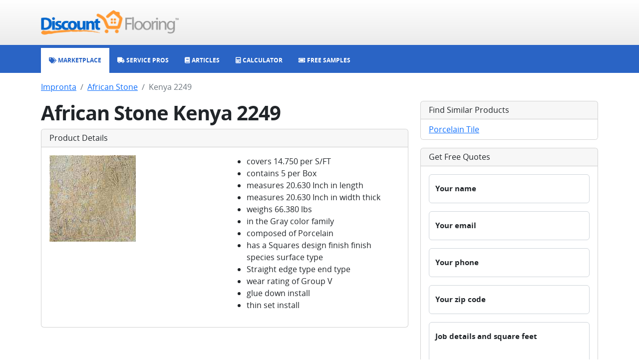

--- FILE ---
content_type: text/html; charset=utf-8
request_url: http://www.discountflooring.com/impronta/african-stone/kenya-2249
body_size: 3160
content:
<!DOCTYPE html><html><head><meta charSet="utf-8"/><link rel="shortcut icon" type="image/png" href="/favicon.png"/><meta name="viewport" content="width=device-width, initial-scale=1.0, viewport-fit=cover"/><title>Impronta Kenya 2249 Porcelain Tile</title><meta name="description" content=""/><meta name="keywords" content=""/><meta name="next-head-count" content="6"/><meta name="google-site-verification" content="ggBniMFAiUfLrUdKGoAmX199_N3JG85xUVUDOI7tyks"/><script>
                                window.dataLayer = window.dataLayer || [];
                                function gtag(){dataLayer.push(arguments);}
                                gtag('js', new Date());
                                gtag('config', 'G-474VL58QV0');
                            </script><script async="" src="https://www.googletagmanager.com/gtm.js?id=GTM-5CGRWHF"></script><script async="" src="https://pagead2.googlesyndication.com/pagead/js/adsbygoogle.js?client=ca-pub-6127780854527894"></script><link rel="preload" href="/_next/static/css/d1a640598e1b3390.css" as="style"/><link rel="stylesheet" href="/_next/static/css/d1a640598e1b3390.css" data-n-g=""/><link rel="preload" href="/_next/static/css/3f6189f84101967d.css" as="style"/><link rel="stylesheet" href="/_next/static/css/3f6189f84101967d.css" data-n-p=""/><noscript data-n-css=""></noscript><script defer="" nomodule="" src="/_next/static/chunks/polyfills-c67a75d1b6f99dc8.js"></script><script src="/_next/static/chunks/webpack-b8f8d6679aaa5f42.js" defer=""></script><script src="/_next/static/chunks/framework-2c79e2a64abdb08b.js" defer=""></script><script src="/_next/static/chunks/main-7477d36a73a3487c.js" defer=""></script><script src="/_next/static/chunks/pages/_app-1d8415f7328635b4.js" defer=""></script><script src="/_next/static/chunks/267-bf9808737507fda9.js" defer=""></script><script src="/_next/static/chunks/pages/%5Bcategory%5D/%5Bseries%5D/%5Bproduct%5D-b3b16deee779492e.js" defer=""></script><script src="/_next/static/qJwZFX7Mv2VSvWInlIPZ7/_buildManifest.js" defer=""></script><script src="/_next/static/qJwZFX7Mv2VSvWInlIPZ7/_ssgManifest.js" defer=""></script></head><body><div id="__next"><div class="mb-3"><nav class="top_top__bI261"><div class="container"><div class="row"><div class="col-12 text-center text-md-start"><a href="/"><img class="top_logo__XpUQz" src="/client/header/logo.png" alt="Discount Flooring logo"/></a></div></div></div></nav><nav class="navbar navbar-expand-md navbar navbar-dark navbar_navbar__GMf20"><div class="container"><div class="navbar_contentXs__ThlvU d-md-none"><i class="fas fa-sitemap"></i></div><button class="navbar-toggler"><i class="fas fa-bars"></i></button><div class="navbar-collapse mt-2 mt-sm-0 collapse"><ul class="navbar-nav"><li class="nav-item"><a class="nav-link" href="/"><i class="fas fa-tags"></i><span> Marketplace</span></a></li><li class="nav-item"><a class="nav-link" href="/service"><i class="fas fa-truck"></i><span> Service Pros</span></a></li><li class="nav-item"><a class="nav-link" href="/articles"><i class="fas fa-book"></i><span> Articles</span></a></li><li class="nav-item"><a class="nav-link" href="/calculator"><i class="fas fa-calculator"></i><span> Calculator</span></a></li><li class="nav-item"><a class="nav-link" href="/free-samples"><i class="fas fa-ticket-simple"></i><span> Free Samples</span></a></li></ul></div></div></nav></div><div class="container"><nav aria-label="breadcrumb"><ol class="breadcrumb"><li class="breadcrumb-item"><a href="/impronta#porcelain">Impronta</a></li><li class="breadcrumb-item"><a href="/impronta/african-stone">African Stone</a></li><li class="breadcrumb-item active" aria-current="page">Kenya 2249</li></ol></nav><div class="row"><div class="col-lg-8"><h1 class="fw-bold">African Stone Kenya 2249</h1><div class="card mb-3"><h6 class="card-header">Product Details</h6><div class="card-body"><div class="row"><div class="col-md-6"><img class="img-fluid" src="https://discountflooring-com-www.s3.amazonaws.com/flooring/african-stone-21-x-21-kenya-2249-100183097-large.jpg" alt="Kenya 2249 image"/></div><div class="col-md-6"><div><ul><li> covers 14.750 per S/FT</li><li> contains 5 per Box</li><li> measures 20.630 Inch in length</li><li> measures 20.630 Inch in width thick</li><li> weighs 66.380 lbs</li><li> in the Gray color family</li><li> composed of Porcelain</li><li> has a Squares design finish finish species surface type</li><li> Straight edge type end type</li><li> wear rating of Group V</li><li> glue down install</li><li> thin set install</li></ul></div></div></div></div></div><div></div><ins class="adsbygoogle mb-3" style="display:block" data-ad-client="ca-pub-6127780854527894" data-ad-slot="6613028668" data-ad-format="auto" data-adtest="on" data-full-width-responsive="true"></ins><div><h4>Other options in <!-- -->African Stone<!-- -->:</h4><div class="row"><div class="col-6 col-md-4 mb-3"><div class="card"><div class="card-header"><a href="/impronta/african-stone/kenya-2495">Kenya 2495</a></div><a href="/impronta/african-stone/kenya-2495"><img class="card-img-bottom" src="https://discountflooring-com-www.s3.amazonaws.com/flooring/african-stone-7-x-14-kenya-2495-100183111-large.jpg" alt="Kenya 2495 image"/></a></div></div><div class="col-6 col-md-4 mb-3"><div class="card"><div class="card-header"><a href="/impronta/african-stone/kenya-2499">Kenya 2499</a></div><a href="/impronta/african-stone/kenya-2499"><img class="card-img-bottom" src="https://discountflooring-com-www.s3.amazonaws.com/flooring/african-stone-14-x-21-kenya-2499-100183104-large.jpg" alt="Kenya 2499 image"/></a></div></div><div class="col-6 col-md-4 mb-3"><div class="card"><div class="card-header"><a href="/impronta/african-stone/kenya-2503">Kenya 2503</a></div><a href="/impronta/african-stone/kenya-2503"><img class="card-img-bottom" src="https://discountflooring-com-www.s3.amazonaws.com/flooring/african-stone-7-x-7-kenya-2503-100183118-large.jpg" alt="Kenya 2503 image"/></a></div></div></div></div></div><div class="col-lg-4"><div class="card mb-3"><h6 class="card-header">Find Similar Products</h6><ul class="list-group list-group-flush"><li class="list-group-item"><a href="/porcelain">Porcelain Tile</a></li></ul></div><div class="card mb-3"><h6 class="card-header">Get Free Quotes</h6><div class="card-body"><form><div class="form-floating mb-3"><input type="text" class="form-control" placeholder="Your name" name="name"/><label class="form-label">Your name</label><small class="form-text text-muted"></small></div><div class="form-floating mb-3"><input type="text" class="form-control" placeholder="Your email" name="email"/><label class="form-label">Your email</label><small class="form-text text-muted"></small></div><div class="form-floating mb-3"><input type="text" class="form-control" placeholder="Your phone" name="phone"/><label class="form-label">Your phone</label><small class="form-text text-muted"></small></div><div class="form-floating mb-3"><input type="text" class="form-control" placeholder="Your zip code" name="zip"/><label class="form-label">Your zip code</label><small class="form-text text-muted"></small></div><div class="form-floating mb-3"><textarea class="form-control" style="height:100px" rows="5" name="details" placeholder="Job details and square feet"></textarea><label class="form-label">Job details and square feet</label><small class="form-text text-muted"></small></div><button type="submit" class="btn btn-primary">Send request</button></form></div></div></div></div></div><div class="footer_footer__oiYQP"><div class="container"><div class="row"><div class="col-12 mb-3 undefined"><div>© 1999-<!-- -->2026<!-- --> Discount Flooring, LLC</div></div><div class="col-12 mb-3 footer_links__lN86W"><a href="/">Home</a><a href="/brands">Brands</a><a href="/free-samples">Free Samples</a><a href="/service">Service Pros</a><a href="/calculator">Calculator</a><a href="/about">About</a><a href="/articles">Articles</a><a href="/glossary">Glossary</a></div><div class="col-12 footer_social__fbxrm"><a href="http://www.twitter.com/flooringonsale"><i class="fa-brands fa-twitter"></i></a><a href="http://www.facebook.com/discountflooring"><i class="fa-brands fa-facebook"></i></a><a href="http://pinterest.com/coolfloors/"><i class="fa-brands fa-pinterest"></i></a><a href="http://www.linkedin.com/company/2581776"><i class="fa-brands fa-linkedin"></i></a></div></div></div></div></div><div id="__modal-portal"></div><script id="__NEXT_DATA__" type="application/json">{"props":{"pageProps":{"data":{"product":{"slug":"kenya-2249","name":"Kenya 2249","heading":"African Stone Kenya 2249","subhead":"","content":"","metaTitle":"Impronta Kenya 2249 Porcelain Tile","metaKeywords":"","metaDescription":"","category":{"slug":"porcelain","name":"Porcelain Tile"},"brand":{"slug":"impronta","name":"Impronta"},"series":{"slug":"african-stone","name":"African Stone"},"choices":[{"name":"21 x 21","upc":"100183097","sku":"83097","desc":"\u003cul\u003e\u003cli\u003e covers 14.750 per S/FT\u003c/li\u003e\u003cli\u003e contains 5 per Box\u003c/li\u003e\u003cli\u003e measures 20.630 Inch in length\u003c/li\u003e\u003cli\u003e measures 20.630 Inch in width thick\u003c/li\u003e\u003cli\u003e weighs 66.380 lbs\u003c/li\u003e\u003cli\u003e in the Gray color family\u003c/li\u003e\u003cli\u003e composed of Porcelain\u003c/li\u003e\u003cli\u003e has a Squares design finish finish species surface type\u003c/li\u003e\u003cli\u003e Straight edge type end type\u003c/li\u003e\u003cli\u003e wear rating of Group V\u003c/li\u003e\u003cli\u003e glue down install\u003c/li\u003e\u003cli\u003e thin set install\u003c/li\u003e\u003c/ul\u003e","vendorUrl":"http://www.fastfloors.com/gateway.asp?REF=SCF42385\u0026zmam=2387699\u0026zmas=3\u0026zmac=24\u0026zmap=83097","imageUrl":{"origin":"http://images.floordev.com/catalog/Ceramic_Tile/Impronta/African_Stone/Kenya.jpg","backup":"https://discountflooring-com-www.s3.amazonaws.com/flooring/african-stone-21-x-21-kenya-2249-100183097-large.jpg"},"price":{"retail":"9.53","sale":"3.72"}}],"otherProducts":[{"name":"Kenya 2495","slug":"kenya-2495","imageUrl":"https://discountflooring-com-www.s3.amazonaws.com/flooring/african-stone-7-x-14-kenya-2495-100183111-large.jpg"},{"name":"Kenya 2499","slug":"kenya-2499","imageUrl":"https://discountflooring-com-www.s3.amazonaws.com/flooring/african-stone-14-x-21-kenya-2499-100183104-large.jpg"},{"name":"Kenya 2503","slug":"kenya-2503","imageUrl":"https://discountflooring-com-www.s3.amazonaws.com/flooring/african-stone-7-x-7-kenya-2503-100183118-large.jpg"}]}}},"__N_SSP":true},"page":"/[category]/[series]/[product]","query":{"category":"impronta","series":"african-stone","product":"kenya-2249"},"buildId":"qJwZFX7Mv2VSvWInlIPZ7","isFallback":false,"gssp":true,"scriptLoader":[]}</script></body></html>

--- FILE ---
content_type: text/html; charset=utf-8
request_url: https://www.discountflooring.com/impronta/african-stone/kenya-2249
body_size: 2890
content:
<!DOCTYPE html><html><head><meta charSet="utf-8"/><link rel="shortcut icon" type="image/png" href="/favicon.png"/><meta name="viewport" content="width=device-width, initial-scale=1.0, viewport-fit=cover"/><title>Impronta Kenya 2249 Porcelain Tile</title><meta name="description" content=""/><meta name="keywords" content=""/><meta name="next-head-count" content="6"/><meta name="google-site-verification" content="ggBniMFAiUfLrUdKGoAmX199_N3JG85xUVUDOI7tyks"/><script>
                                window.dataLayer = window.dataLayer || [];
                                function gtag(){dataLayer.push(arguments);}
                                gtag('js', new Date());
                                gtag('config', 'G-474VL58QV0');
                            </script><script async="" src="https://www.googletagmanager.com/gtm.js?id=GTM-5CGRWHF"></script><script async="" src="https://pagead2.googlesyndication.com/pagead/js/adsbygoogle.js?client=ca-pub-6127780854527894"></script><link rel="preload" href="/_next/static/css/d1a640598e1b3390.css" as="style"/><link rel="stylesheet" href="/_next/static/css/d1a640598e1b3390.css" data-n-g=""/><link rel="preload" href="/_next/static/css/3f6189f84101967d.css" as="style"/><link rel="stylesheet" href="/_next/static/css/3f6189f84101967d.css" data-n-p=""/><noscript data-n-css=""></noscript><script defer="" nomodule="" src="/_next/static/chunks/polyfills-c67a75d1b6f99dc8.js"></script><script src="/_next/static/chunks/webpack-b8f8d6679aaa5f42.js" defer=""></script><script src="/_next/static/chunks/framework-2c79e2a64abdb08b.js" defer=""></script><script src="/_next/static/chunks/main-7477d36a73a3487c.js" defer=""></script><script src="/_next/static/chunks/pages/_app-1d8415f7328635b4.js" defer=""></script><script src="/_next/static/chunks/267-bf9808737507fda9.js" defer=""></script><script src="/_next/static/chunks/pages/%5Bcategory%5D/%5Bseries%5D/%5Bproduct%5D-b3b16deee779492e.js" defer=""></script><script src="/_next/static/qJwZFX7Mv2VSvWInlIPZ7/_buildManifest.js" defer=""></script><script src="/_next/static/qJwZFX7Mv2VSvWInlIPZ7/_ssgManifest.js" defer=""></script></head><body><div id="__next"><div class="mb-3"><nav class="top_top__bI261"><div class="container"><div class="row"><div class="col-12 text-center text-md-start"><a href="/"><img class="top_logo__XpUQz" src="/client/header/logo.png" alt="Discount Flooring logo"/></a></div></div></div></nav><nav class="navbar navbar-expand-md navbar navbar-dark navbar_navbar__GMf20"><div class="container"><div class="navbar_contentXs__ThlvU d-md-none"><i class="fas fa-sitemap"></i></div><button class="navbar-toggler"><i class="fas fa-bars"></i></button><div class="navbar-collapse mt-2 mt-sm-0 collapse"><ul class="navbar-nav"><li class="nav-item"><a class="nav-link" href="/"><i class="fas fa-tags"></i><span> Marketplace</span></a></li><li class="nav-item"><a class="nav-link" href="/service"><i class="fas fa-truck"></i><span> Service Pros</span></a></li><li class="nav-item"><a class="nav-link" href="/articles"><i class="fas fa-book"></i><span> Articles</span></a></li><li class="nav-item"><a class="nav-link" href="/calculator"><i class="fas fa-calculator"></i><span> Calculator</span></a></li><li class="nav-item"><a class="nav-link" href="/free-samples"><i class="fas fa-ticket-simple"></i><span> Free Samples</span></a></li></ul></div></div></nav></div><div class="container"><nav aria-label="breadcrumb"><ol class="breadcrumb"><li class="breadcrumb-item"><a href="/impronta#porcelain">Impronta</a></li><li class="breadcrumb-item"><a href="/impronta/african-stone">African Stone</a></li><li class="breadcrumb-item active" aria-current="page">Kenya 2249</li></ol></nav><div class="row"><div class="col-lg-8"><h1 class="fw-bold">African Stone Kenya 2249</h1><div class="card mb-3"><h6 class="card-header">Product Details</h6><div class="card-body"><div class="row"><div class="col-md-6"><img class="img-fluid" src="https://discountflooring-com-www.s3.amazonaws.com/flooring/african-stone-21-x-21-kenya-2249-100183097-large.jpg" alt="Kenya 2249 image"/></div><div class="col-md-6"><div><ul><li> covers 14.750 per S/FT</li><li> contains 5 per Box</li><li> measures 20.630 Inch in length</li><li> measures 20.630 Inch in width thick</li><li> weighs 66.380 lbs</li><li> in the Gray color family</li><li> composed of Porcelain</li><li> has a Squares design finish finish species surface type</li><li> Straight edge type end type</li><li> wear rating of Group V</li><li> glue down install</li><li> thin set install</li></ul></div></div></div></div></div><div></div><ins class="adsbygoogle mb-3" style="display:block" data-ad-client="ca-pub-6127780854527894" data-ad-slot="6613028668" data-ad-format="auto" data-adtest="on" data-full-width-responsive="true"></ins><div><h4>Other options in <!-- -->African Stone<!-- -->:</h4><div class="row"><div class="col-6 col-md-4 mb-3"><div class="card"><div class="card-header"><a href="/impronta/african-stone/kenya-2495">Kenya 2495</a></div><a href="/impronta/african-stone/kenya-2495"><img class="card-img-bottom" src="https://discountflooring-com-www.s3.amazonaws.com/flooring/african-stone-7-x-14-kenya-2495-100183111-large.jpg" alt="Kenya 2495 image"/></a></div></div><div class="col-6 col-md-4 mb-3"><div class="card"><div class="card-header"><a href="/impronta/african-stone/kenya-2499">Kenya 2499</a></div><a href="/impronta/african-stone/kenya-2499"><img class="card-img-bottom" src="https://discountflooring-com-www.s3.amazonaws.com/flooring/african-stone-14-x-21-kenya-2499-100183104-large.jpg" alt="Kenya 2499 image"/></a></div></div><div class="col-6 col-md-4 mb-3"><div class="card"><div class="card-header"><a href="/impronta/african-stone/kenya-2503">Kenya 2503</a></div><a href="/impronta/african-stone/kenya-2503"><img class="card-img-bottom" src="https://discountflooring-com-www.s3.amazonaws.com/flooring/african-stone-7-x-7-kenya-2503-100183118-large.jpg" alt="Kenya 2503 image"/></a></div></div></div></div></div><div class="col-lg-4"><div class="card mb-3"><h6 class="card-header">Find Similar Products</h6><ul class="list-group list-group-flush"><li class="list-group-item"><a href="/porcelain">Porcelain Tile</a></li></ul></div><div class="card mb-3"><h6 class="card-header">Get Free Quotes</h6><div class="card-body"><form><div class="form-floating mb-3"><input type="text" class="form-control" placeholder="Your name" name="name"/><label class="form-label">Your name</label><small class="form-text text-muted"></small></div><div class="form-floating mb-3"><input type="text" class="form-control" placeholder="Your email" name="email"/><label class="form-label">Your email</label><small class="form-text text-muted"></small></div><div class="form-floating mb-3"><input type="text" class="form-control" placeholder="Your phone" name="phone"/><label class="form-label">Your phone</label><small class="form-text text-muted"></small></div><div class="form-floating mb-3"><input type="text" class="form-control" placeholder="Your zip code" name="zip"/><label class="form-label">Your zip code</label><small class="form-text text-muted"></small></div><div class="form-floating mb-3"><textarea class="form-control" style="height:100px" rows="5" name="details" placeholder="Job details and square feet"></textarea><label class="form-label">Job details and square feet</label><small class="form-text text-muted"></small></div><button type="submit" class="btn btn-primary">Send request</button></form></div></div></div></div></div><div class="footer_footer__oiYQP"><div class="container"><div class="row"><div class="col-12 mb-3 undefined"><div>© 1999-<!-- -->2026<!-- --> Discount Flooring, LLC</div></div><div class="col-12 mb-3 footer_links__lN86W"><a href="/">Home</a><a href="/brands">Brands</a><a href="/free-samples">Free Samples</a><a href="/service">Service Pros</a><a href="/calculator">Calculator</a><a href="/about">About</a><a href="/articles">Articles</a><a href="/glossary">Glossary</a></div><div class="col-12 footer_social__fbxrm"><a href="http://www.twitter.com/flooringonsale"><i class="fa-brands fa-twitter"></i></a><a href="http://www.facebook.com/discountflooring"><i class="fa-brands fa-facebook"></i></a><a href="http://pinterest.com/coolfloors/"><i class="fa-brands fa-pinterest"></i></a><a href="http://www.linkedin.com/company/2581776"><i class="fa-brands fa-linkedin"></i></a></div></div></div></div></div><div id="__modal-portal"></div><script id="__NEXT_DATA__" type="application/json">{"props":{"pageProps":{"data":{"product":{"slug":"kenya-2249","name":"Kenya 2249","heading":"African Stone Kenya 2249","subhead":"","content":"","metaTitle":"Impronta Kenya 2249 Porcelain Tile","metaKeywords":"","metaDescription":"","category":{"slug":"porcelain","name":"Porcelain Tile"},"brand":{"slug":"impronta","name":"Impronta"},"series":{"slug":"african-stone","name":"African Stone"},"choices":[{"name":"21 x 21","upc":"100183097","sku":"83097","desc":"\u003cul\u003e\u003cli\u003e covers 14.750 per S/FT\u003c/li\u003e\u003cli\u003e contains 5 per Box\u003c/li\u003e\u003cli\u003e measures 20.630 Inch in length\u003c/li\u003e\u003cli\u003e measures 20.630 Inch in width thick\u003c/li\u003e\u003cli\u003e weighs 66.380 lbs\u003c/li\u003e\u003cli\u003e in the Gray color family\u003c/li\u003e\u003cli\u003e composed of Porcelain\u003c/li\u003e\u003cli\u003e has a Squares design finish finish species surface type\u003c/li\u003e\u003cli\u003e Straight edge type end type\u003c/li\u003e\u003cli\u003e wear rating of Group V\u003c/li\u003e\u003cli\u003e glue down install\u003c/li\u003e\u003cli\u003e thin set install\u003c/li\u003e\u003c/ul\u003e","vendorUrl":"http://www.fastfloors.com/gateway.asp?REF=SCF42385\u0026zmam=2387699\u0026zmas=3\u0026zmac=24\u0026zmap=83097","imageUrl":{"origin":"http://images.floordev.com/catalog/Ceramic_Tile/Impronta/African_Stone/Kenya.jpg","backup":"https://discountflooring-com-www.s3.amazonaws.com/flooring/african-stone-21-x-21-kenya-2249-100183097-large.jpg"},"price":{"retail":"9.53","sale":"3.72"}}],"otherProducts":[{"name":"Kenya 2495","slug":"kenya-2495","imageUrl":"https://discountflooring-com-www.s3.amazonaws.com/flooring/african-stone-7-x-14-kenya-2495-100183111-large.jpg"},{"name":"Kenya 2499","slug":"kenya-2499","imageUrl":"https://discountflooring-com-www.s3.amazonaws.com/flooring/african-stone-14-x-21-kenya-2499-100183104-large.jpg"},{"name":"Kenya 2503","slug":"kenya-2503","imageUrl":"https://discountflooring-com-www.s3.amazonaws.com/flooring/african-stone-7-x-7-kenya-2503-100183118-large.jpg"}]}}},"__N_SSP":true},"page":"/[category]/[series]/[product]","query":{"category":"impronta","series":"african-stone","product":"kenya-2249"},"buildId":"qJwZFX7Mv2VSvWInlIPZ7","isFallback":false,"gssp":true,"scriptLoader":[]}</script></body></html>

--- FILE ---
content_type: text/html; charset=utf-8
request_url: https://www.google.com/recaptcha/api2/aframe
body_size: 264
content:
<!DOCTYPE HTML><html><head><meta http-equiv="content-type" content="text/html; charset=UTF-8"></head><body><script nonce="Pwnpvc-hLg5wNo_INCgxWg">/** Anti-fraud and anti-abuse applications only. See google.com/recaptcha */ try{var clients={'sodar':'https://pagead2.googlesyndication.com/pagead/sodar?'};window.addEventListener("message",function(a){try{if(a.source===window.parent){var b=JSON.parse(a.data);var c=clients[b['id']];if(c){var d=document.createElement('img');d.src=c+b['params']+'&rc='+(localStorage.getItem("rc::a")?sessionStorage.getItem("rc::b"):"");window.document.body.appendChild(d);sessionStorage.setItem("rc::e",parseInt(sessionStorage.getItem("rc::e")||0)+1);localStorage.setItem("rc::h",'1768767811760');}}}catch(b){}});window.parent.postMessage("_grecaptcha_ready", "*");}catch(b){}</script></body></html>